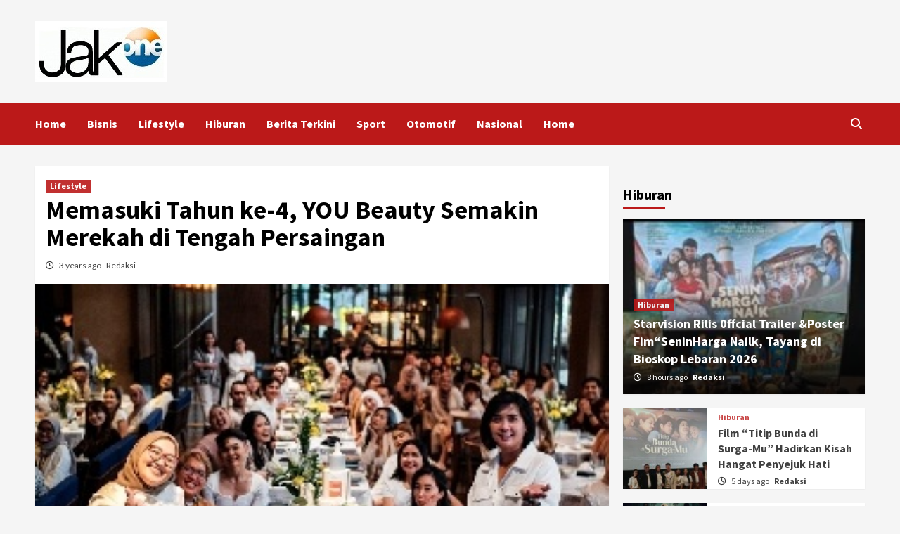

--- FILE ---
content_type: text/html; charset=UTF-8
request_url: https://jak-one.com/2022/11/16/memasuki-tahun-ke-4-you-beauty-semakin-merekah-di-tengah-persaingan/
body_size: 14245
content:
<!doctype html>
<html lang="en-US">
<head>
    <meta charset="UTF-8">
    <meta name="viewport" content="width=device-width, initial-scale=1">
    <link rel="profile" href="http://gmpg.org/xfn/11">
    <meta name='robots' content='index, follow, max-image-preview:large, max-snippet:-1, max-video-preview:-1' />

	<!-- This site is optimized with the Yoast SEO plugin v23.3 - https://yoast.com/wordpress/plugins/seo/ -->
	<title>Memasuki Tahun ke-4, YOU Beauty Semakin Merekah di Tengah Persaingan - Jak-One.com</title>
	<link rel="canonical" href="https://jak-one.com/2022/11/16/memasuki-tahun-ke-4-you-beauty-semakin-merekah-di-tengah-persaingan/" />
	<meta property="og:locale" content="en_US" />
	<meta property="og:type" content="article" />
	<meta property="og:title" content="Memasuki Tahun ke-4, YOU Beauty Semakin Merekah di Tengah Persaingan - Jak-One.com" />
	<meta property="og:description" content="Jak-One.com &#8211; Tahun 2022 menjadi penanda YOU Beauty memasuki tahun ke-4 nya. Sejak didirikan pada..." />
	<meta property="og:url" content="https://jak-one.com/2022/11/16/memasuki-tahun-ke-4-you-beauty-semakin-merekah-di-tengah-persaingan/" />
	<meta property="og:site_name" content="Jak-One.com" />
	<meta property="article:published_time" content="2022-11-16T14:23:13+00:00" />
	<meta property="og:image" content="https://jak-one.com/wp-content/uploads/2022/11/IMG-20221116-WA0146_copy_320x219_1.jpg" />
	<meta property="og:image:width" content="320" />
	<meta property="og:image:height" content="219" />
	<meta property="og:image:type" content="image/jpeg" />
	<meta name="author" content="Redaksi" />
	<meta name="twitter:card" content="summary_large_image" />
	<meta name="twitter:label1" content="Written by" />
	<meta name="twitter:data1" content="Redaksi" />
	<meta name="twitter:label2" content="Est. reading time" />
	<meta name="twitter:data2" content="2 minutes" />
	<script type="application/ld+json" class="yoast-schema-graph">{"@context":"https://schema.org","@graph":[{"@type":"Article","@id":"https://jak-one.com/2022/11/16/memasuki-tahun-ke-4-you-beauty-semakin-merekah-di-tengah-persaingan/#article","isPartOf":{"@id":"https://jak-one.com/2022/11/16/memasuki-tahun-ke-4-you-beauty-semakin-merekah-di-tengah-persaingan/"},"author":{"name":"Redaksi","@id":"https://jak-one.com/#/schema/person/9bc31006474ce54d16b08025819721b7"},"headline":"Memasuki Tahun ke-4, YOU Beauty Semakin Merekah di Tengah Persaingan","datePublished":"2022-11-16T14:23:13+00:00","dateModified":"2022-11-16T14:23:13+00:00","mainEntityOfPage":{"@id":"https://jak-one.com/2022/11/16/memasuki-tahun-ke-4-you-beauty-semakin-merekah-di-tengah-persaingan/"},"wordCount":470,"commentCount":0,"publisher":{"@id":"https://jak-one.com/#organization"},"image":{"@id":"https://jak-one.com/2022/11/16/memasuki-tahun-ke-4-you-beauty-semakin-merekah-di-tengah-persaingan/#primaryimage"},"thumbnailUrl":"https://jak-one.com/wp-content/uploads/2022/11/IMG-20221116-WA0146_copy_320x219_1.jpg","articleSection":["Lifestyle"],"inLanguage":"en-US","potentialAction":[{"@type":"CommentAction","name":"Comment","target":["https://jak-one.com/2022/11/16/memasuki-tahun-ke-4-you-beauty-semakin-merekah-di-tengah-persaingan/#respond"]}]},{"@type":"WebPage","@id":"https://jak-one.com/2022/11/16/memasuki-tahun-ke-4-you-beauty-semakin-merekah-di-tengah-persaingan/","url":"https://jak-one.com/2022/11/16/memasuki-tahun-ke-4-you-beauty-semakin-merekah-di-tengah-persaingan/","name":"Memasuki Tahun ke-4, YOU Beauty Semakin Merekah di Tengah Persaingan - Jak-One.com","isPartOf":{"@id":"https://jak-one.com/#website"},"primaryImageOfPage":{"@id":"https://jak-one.com/2022/11/16/memasuki-tahun-ke-4-you-beauty-semakin-merekah-di-tengah-persaingan/#primaryimage"},"image":{"@id":"https://jak-one.com/2022/11/16/memasuki-tahun-ke-4-you-beauty-semakin-merekah-di-tengah-persaingan/#primaryimage"},"thumbnailUrl":"https://jak-one.com/wp-content/uploads/2022/11/IMG-20221116-WA0146_copy_320x219_1.jpg","datePublished":"2022-11-16T14:23:13+00:00","dateModified":"2022-11-16T14:23:13+00:00","breadcrumb":{"@id":"https://jak-one.com/2022/11/16/memasuki-tahun-ke-4-you-beauty-semakin-merekah-di-tengah-persaingan/#breadcrumb"},"inLanguage":"en-US","potentialAction":[{"@type":"ReadAction","target":["https://jak-one.com/2022/11/16/memasuki-tahun-ke-4-you-beauty-semakin-merekah-di-tengah-persaingan/"]}]},{"@type":"ImageObject","inLanguage":"en-US","@id":"https://jak-one.com/2022/11/16/memasuki-tahun-ke-4-you-beauty-semakin-merekah-di-tengah-persaingan/#primaryimage","url":"https://jak-one.com/wp-content/uploads/2022/11/IMG-20221116-WA0146_copy_320x219_1.jpg","contentUrl":"https://jak-one.com/wp-content/uploads/2022/11/IMG-20221116-WA0146_copy_320x219_1.jpg","width":320,"height":219},{"@type":"BreadcrumbList","@id":"https://jak-one.com/2022/11/16/memasuki-tahun-ke-4-you-beauty-semakin-merekah-di-tengah-persaingan/#breadcrumb","itemListElement":[{"@type":"ListItem","position":1,"name":"Home","item":"https://jak-one.com/"},{"@type":"ListItem","position":2,"name":"Memasuki Tahun ke-4, YOU Beauty Semakin Merekah di Tengah Persaingan"}]},{"@type":"WebSite","@id":"https://jak-one.com/#website","url":"https://jak-one.com/","name":"Jak-One.com","description":"","publisher":{"@id":"https://jak-one.com/#organization"},"potentialAction":[{"@type":"SearchAction","target":{"@type":"EntryPoint","urlTemplate":"https://jak-one.com/?s={search_term_string}"},"query-input":"required name=search_term_string"}],"inLanguage":"en-US"},{"@type":"Organization","@id":"https://jak-one.com/#organization","name":"Jak-One.com","url":"https://jak-one.com/","logo":{"@type":"ImageObject","inLanguage":"en-US","@id":"https://jak-one.com/#/schema/logo/image/","url":"https://jak-one.com/wp-content/uploads/2019/03/jakone34.jpg","contentUrl":"https://jak-one.com/wp-content/uploads/2019/03/jakone34.jpg","width":188,"height":86,"caption":"Jak-One.com"},"image":{"@id":"https://jak-one.com/#/schema/logo/image/"}},{"@type":"Person","@id":"https://jak-one.com/#/schema/person/9bc31006474ce54d16b08025819721b7","name":"Redaksi","image":{"@type":"ImageObject","inLanguage":"en-US","@id":"https://jak-one.com/#/schema/person/image/","url":"https://secure.gravatar.com/avatar/b6552cad150a489a0c250b4bfaa15611?s=96&d=mm&r=g","contentUrl":"https://secure.gravatar.com/avatar/b6552cad150a489a0c250b4bfaa15611?s=96&d=mm&r=g","caption":"Redaksi"},"url":"https://jak-one.com/author/admin/"}]}</script>
	<!-- / Yoast SEO plugin. -->


<link rel='dns-prefetch' href='//fonts.googleapis.com' />
<link rel="alternate" type="application/rss+xml" title="Jak-One.com &raquo; Feed" href="https://jak-one.com/feed/" />
<link rel="alternate" type="application/rss+xml" title="Jak-One.com &raquo; Comments Feed" href="https://jak-one.com/comments/feed/" />
<link rel="alternate" type="application/rss+xml" title="Jak-One.com &raquo; Memasuki Tahun ke-4, YOU Beauty Semakin Merekah di Tengah Persaingan Comments Feed" href="https://jak-one.com/2022/11/16/memasuki-tahun-ke-4-you-beauty-semakin-merekah-di-tengah-persaingan/feed/" />
<script type="text/javascript">
/* <![CDATA[ */
window._wpemojiSettings = {"baseUrl":"https:\/\/s.w.org\/images\/core\/emoji\/15.0.3\/72x72\/","ext":".png","svgUrl":"https:\/\/s.w.org\/images\/core\/emoji\/15.0.3\/svg\/","svgExt":".svg","source":{"concatemoji":"https:\/\/jak-one.com\/wp-includes\/js\/wp-emoji-release.min.js?ver=6.6.4"}};
/*! This file is auto-generated */
!function(i,n){var o,s,e;function c(e){try{var t={supportTests:e,timestamp:(new Date).valueOf()};sessionStorage.setItem(o,JSON.stringify(t))}catch(e){}}function p(e,t,n){e.clearRect(0,0,e.canvas.width,e.canvas.height),e.fillText(t,0,0);var t=new Uint32Array(e.getImageData(0,0,e.canvas.width,e.canvas.height).data),r=(e.clearRect(0,0,e.canvas.width,e.canvas.height),e.fillText(n,0,0),new Uint32Array(e.getImageData(0,0,e.canvas.width,e.canvas.height).data));return t.every(function(e,t){return e===r[t]})}function u(e,t,n){switch(t){case"flag":return n(e,"\ud83c\udff3\ufe0f\u200d\u26a7\ufe0f","\ud83c\udff3\ufe0f\u200b\u26a7\ufe0f")?!1:!n(e,"\ud83c\uddfa\ud83c\uddf3","\ud83c\uddfa\u200b\ud83c\uddf3")&&!n(e,"\ud83c\udff4\udb40\udc67\udb40\udc62\udb40\udc65\udb40\udc6e\udb40\udc67\udb40\udc7f","\ud83c\udff4\u200b\udb40\udc67\u200b\udb40\udc62\u200b\udb40\udc65\u200b\udb40\udc6e\u200b\udb40\udc67\u200b\udb40\udc7f");case"emoji":return!n(e,"\ud83d\udc26\u200d\u2b1b","\ud83d\udc26\u200b\u2b1b")}return!1}function f(e,t,n){var r="undefined"!=typeof WorkerGlobalScope&&self instanceof WorkerGlobalScope?new OffscreenCanvas(300,150):i.createElement("canvas"),a=r.getContext("2d",{willReadFrequently:!0}),o=(a.textBaseline="top",a.font="600 32px Arial",{});return e.forEach(function(e){o[e]=t(a,e,n)}),o}function t(e){var t=i.createElement("script");t.src=e,t.defer=!0,i.head.appendChild(t)}"undefined"!=typeof Promise&&(o="wpEmojiSettingsSupports",s=["flag","emoji"],n.supports={everything:!0,everythingExceptFlag:!0},e=new Promise(function(e){i.addEventListener("DOMContentLoaded",e,{once:!0})}),new Promise(function(t){var n=function(){try{var e=JSON.parse(sessionStorage.getItem(o));if("object"==typeof e&&"number"==typeof e.timestamp&&(new Date).valueOf()<e.timestamp+604800&&"object"==typeof e.supportTests)return e.supportTests}catch(e){}return null}();if(!n){if("undefined"!=typeof Worker&&"undefined"!=typeof OffscreenCanvas&&"undefined"!=typeof URL&&URL.createObjectURL&&"undefined"!=typeof Blob)try{var e="postMessage("+f.toString()+"("+[JSON.stringify(s),u.toString(),p.toString()].join(",")+"));",r=new Blob([e],{type:"text/javascript"}),a=new Worker(URL.createObjectURL(r),{name:"wpTestEmojiSupports"});return void(a.onmessage=function(e){c(n=e.data),a.terminate(),t(n)})}catch(e){}c(n=f(s,u,p))}t(n)}).then(function(e){for(var t in e)n.supports[t]=e[t],n.supports.everything=n.supports.everything&&n.supports[t],"flag"!==t&&(n.supports.everythingExceptFlag=n.supports.everythingExceptFlag&&n.supports[t]);n.supports.everythingExceptFlag=n.supports.everythingExceptFlag&&!n.supports.flag,n.DOMReady=!1,n.readyCallback=function(){n.DOMReady=!0}}).then(function(){return e}).then(function(){var e;n.supports.everything||(n.readyCallback(),(e=n.source||{}).concatemoji?t(e.concatemoji):e.wpemoji&&e.twemoji&&(t(e.twemoji),t(e.wpemoji)))}))}((window,document),window._wpemojiSettings);
/* ]]> */
</script>
<style id='wp-emoji-styles-inline-css' type='text/css'>

	img.wp-smiley, img.emoji {
		display: inline !important;
		border: none !important;
		box-shadow: none !important;
		height: 1em !important;
		width: 1em !important;
		margin: 0 0.07em !important;
		vertical-align: -0.1em !important;
		background: none !important;
		padding: 0 !important;
	}
</style>
<link rel='stylesheet' id='wp-block-library-css' href='https://jak-one.com/wp-includes/css/dist/block-library/style.min.css?ver=6.6.4' type='text/css' media='all' />
<style id='classic-theme-styles-inline-css' type='text/css'>
/*! This file is auto-generated */
.wp-block-button__link{color:#fff;background-color:#32373c;border-radius:9999px;box-shadow:none;text-decoration:none;padding:calc(.667em + 2px) calc(1.333em + 2px);font-size:1.125em}.wp-block-file__button{background:#32373c;color:#fff;text-decoration:none}
</style>
<style id='global-styles-inline-css' type='text/css'>
:root{--wp--preset--aspect-ratio--square: 1;--wp--preset--aspect-ratio--4-3: 4/3;--wp--preset--aspect-ratio--3-4: 3/4;--wp--preset--aspect-ratio--3-2: 3/2;--wp--preset--aspect-ratio--2-3: 2/3;--wp--preset--aspect-ratio--16-9: 16/9;--wp--preset--aspect-ratio--9-16: 9/16;--wp--preset--color--black: #000000;--wp--preset--color--cyan-bluish-gray: #abb8c3;--wp--preset--color--white: #ffffff;--wp--preset--color--pale-pink: #f78da7;--wp--preset--color--vivid-red: #cf2e2e;--wp--preset--color--luminous-vivid-orange: #ff6900;--wp--preset--color--luminous-vivid-amber: #fcb900;--wp--preset--color--light-green-cyan: #7bdcb5;--wp--preset--color--vivid-green-cyan: #00d084;--wp--preset--color--pale-cyan-blue: #8ed1fc;--wp--preset--color--vivid-cyan-blue: #0693e3;--wp--preset--color--vivid-purple: #9b51e0;--wp--preset--gradient--vivid-cyan-blue-to-vivid-purple: linear-gradient(135deg,rgba(6,147,227,1) 0%,rgb(155,81,224) 100%);--wp--preset--gradient--light-green-cyan-to-vivid-green-cyan: linear-gradient(135deg,rgb(122,220,180) 0%,rgb(0,208,130) 100%);--wp--preset--gradient--luminous-vivid-amber-to-luminous-vivid-orange: linear-gradient(135deg,rgba(252,185,0,1) 0%,rgba(255,105,0,1) 100%);--wp--preset--gradient--luminous-vivid-orange-to-vivid-red: linear-gradient(135deg,rgba(255,105,0,1) 0%,rgb(207,46,46) 100%);--wp--preset--gradient--very-light-gray-to-cyan-bluish-gray: linear-gradient(135deg,rgb(238,238,238) 0%,rgb(169,184,195) 100%);--wp--preset--gradient--cool-to-warm-spectrum: linear-gradient(135deg,rgb(74,234,220) 0%,rgb(151,120,209) 20%,rgb(207,42,186) 40%,rgb(238,44,130) 60%,rgb(251,105,98) 80%,rgb(254,248,76) 100%);--wp--preset--gradient--blush-light-purple: linear-gradient(135deg,rgb(255,206,236) 0%,rgb(152,150,240) 100%);--wp--preset--gradient--blush-bordeaux: linear-gradient(135deg,rgb(254,205,165) 0%,rgb(254,45,45) 50%,rgb(107,0,62) 100%);--wp--preset--gradient--luminous-dusk: linear-gradient(135deg,rgb(255,203,112) 0%,rgb(199,81,192) 50%,rgb(65,88,208) 100%);--wp--preset--gradient--pale-ocean: linear-gradient(135deg,rgb(255,245,203) 0%,rgb(182,227,212) 50%,rgb(51,167,181) 100%);--wp--preset--gradient--electric-grass: linear-gradient(135deg,rgb(202,248,128) 0%,rgb(113,206,126) 100%);--wp--preset--gradient--midnight: linear-gradient(135deg,rgb(2,3,129) 0%,rgb(40,116,252) 100%);--wp--preset--font-size--small: 13px;--wp--preset--font-size--medium: 20px;--wp--preset--font-size--large: 36px;--wp--preset--font-size--x-large: 42px;--wp--preset--spacing--20: 0.44rem;--wp--preset--spacing--30: 0.67rem;--wp--preset--spacing--40: 1rem;--wp--preset--spacing--50: 1.5rem;--wp--preset--spacing--60: 2.25rem;--wp--preset--spacing--70: 3.38rem;--wp--preset--spacing--80: 5.06rem;--wp--preset--shadow--natural: 6px 6px 9px rgba(0, 0, 0, 0.2);--wp--preset--shadow--deep: 12px 12px 50px rgba(0, 0, 0, 0.4);--wp--preset--shadow--sharp: 6px 6px 0px rgba(0, 0, 0, 0.2);--wp--preset--shadow--outlined: 6px 6px 0px -3px rgba(255, 255, 255, 1), 6px 6px rgba(0, 0, 0, 1);--wp--preset--shadow--crisp: 6px 6px 0px rgba(0, 0, 0, 1);}:where(.is-layout-flex){gap: 0.5em;}:where(.is-layout-grid){gap: 0.5em;}body .is-layout-flex{display: flex;}.is-layout-flex{flex-wrap: wrap;align-items: center;}.is-layout-flex > :is(*, div){margin: 0;}body .is-layout-grid{display: grid;}.is-layout-grid > :is(*, div){margin: 0;}:where(.wp-block-columns.is-layout-flex){gap: 2em;}:where(.wp-block-columns.is-layout-grid){gap: 2em;}:where(.wp-block-post-template.is-layout-flex){gap: 1.25em;}:where(.wp-block-post-template.is-layout-grid){gap: 1.25em;}.has-black-color{color: var(--wp--preset--color--black) !important;}.has-cyan-bluish-gray-color{color: var(--wp--preset--color--cyan-bluish-gray) !important;}.has-white-color{color: var(--wp--preset--color--white) !important;}.has-pale-pink-color{color: var(--wp--preset--color--pale-pink) !important;}.has-vivid-red-color{color: var(--wp--preset--color--vivid-red) !important;}.has-luminous-vivid-orange-color{color: var(--wp--preset--color--luminous-vivid-orange) !important;}.has-luminous-vivid-amber-color{color: var(--wp--preset--color--luminous-vivid-amber) !important;}.has-light-green-cyan-color{color: var(--wp--preset--color--light-green-cyan) !important;}.has-vivid-green-cyan-color{color: var(--wp--preset--color--vivid-green-cyan) !important;}.has-pale-cyan-blue-color{color: var(--wp--preset--color--pale-cyan-blue) !important;}.has-vivid-cyan-blue-color{color: var(--wp--preset--color--vivid-cyan-blue) !important;}.has-vivid-purple-color{color: var(--wp--preset--color--vivid-purple) !important;}.has-black-background-color{background-color: var(--wp--preset--color--black) !important;}.has-cyan-bluish-gray-background-color{background-color: var(--wp--preset--color--cyan-bluish-gray) !important;}.has-white-background-color{background-color: var(--wp--preset--color--white) !important;}.has-pale-pink-background-color{background-color: var(--wp--preset--color--pale-pink) !important;}.has-vivid-red-background-color{background-color: var(--wp--preset--color--vivid-red) !important;}.has-luminous-vivid-orange-background-color{background-color: var(--wp--preset--color--luminous-vivid-orange) !important;}.has-luminous-vivid-amber-background-color{background-color: var(--wp--preset--color--luminous-vivid-amber) !important;}.has-light-green-cyan-background-color{background-color: var(--wp--preset--color--light-green-cyan) !important;}.has-vivid-green-cyan-background-color{background-color: var(--wp--preset--color--vivid-green-cyan) !important;}.has-pale-cyan-blue-background-color{background-color: var(--wp--preset--color--pale-cyan-blue) !important;}.has-vivid-cyan-blue-background-color{background-color: var(--wp--preset--color--vivid-cyan-blue) !important;}.has-vivid-purple-background-color{background-color: var(--wp--preset--color--vivid-purple) !important;}.has-black-border-color{border-color: var(--wp--preset--color--black) !important;}.has-cyan-bluish-gray-border-color{border-color: var(--wp--preset--color--cyan-bluish-gray) !important;}.has-white-border-color{border-color: var(--wp--preset--color--white) !important;}.has-pale-pink-border-color{border-color: var(--wp--preset--color--pale-pink) !important;}.has-vivid-red-border-color{border-color: var(--wp--preset--color--vivid-red) !important;}.has-luminous-vivid-orange-border-color{border-color: var(--wp--preset--color--luminous-vivid-orange) !important;}.has-luminous-vivid-amber-border-color{border-color: var(--wp--preset--color--luminous-vivid-amber) !important;}.has-light-green-cyan-border-color{border-color: var(--wp--preset--color--light-green-cyan) !important;}.has-vivid-green-cyan-border-color{border-color: var(--wp--preset--color--vivid-green-cyan) !important;}.has-pale-cyan-blue-border-color{border-color: var(--wp--preset--color--pale-cyan-blue) !important;}.has-vivid-cyan-blue-border-color{border-color: var(--wp--preset--color--vivid-cyan-blue) !important;}.has-vivid-purple-border-color{border-color: var(--wp--preset--color--vivid-purple) !important;}.has-vivid-cyan-blue-to-vivid-purple-gradient-background{background: var(--wp--preset--gradient--vivid-cyan-blue-to-vivid-purple) !important;}.has-light-green-cyan-to-vivid-green-cyan-gradient-background{background: var(--wp--preset--gradient--light-green-cyan-to-vivid-green-cyan) !important;}.has-luminous-vivid-amber-to-luminous-vivid-orange-gradient-background{background: var(--wp--preset--gradient--luminous-vivid-amber-to-luminous-vivid-orange) !important;}.has-luminous-vivid-orange-to-vivid-red-gradient-background{background: var(--wp--preset--gradient--luminous-vivid-orange-to-vivid-red) !important;}.has-very-light-gray-to-cyan-bluish-gray-gradient-background{background: var(--wp--preset--gradient--very-light-gray-to-cyan-bluish-gray) !important;}.has-cool-to-warm-spectrum-gradient-background{background: var(--wp--preset--gradient--cool-to-warm-spectrum) !important;}.has-blush-light-purple-gradient-background{background: var(--wp--preset--gradient--blush-light-purple) !important;}.has-blush-bordeaux-gradient-background{background: var(--wp--preset--gradient--blush-bordeaux) !important;}.has-luminous-dusk-gradient-background{background: var(--wp--preset--gradient--luminous-dusk) !important;}.has-pale-ocean-gradient-background{background: var(--wp--preset--gradient--pale-ocean) !important;}.has-electric-grass-gradient-background{background: var(--wp--preset--gradient--electric-grass) !important;}.has-midnight-gradient-background{background: var(--wp--preset--gradient--midnight) !important;}.has-small-font-size{font-size: var(--wp--preset--font-size--small) !important;}.has-medium-font-size{font-size: var(--wp--preset--font-size--medium) !important;}.has-large-font-size{font-size: var(--wp--preset--font-size--large) !important;}.has-x-large-font-size{font-size: var(--wp--preset--font-size--x-large) !important;}
:where(.wp-block-post-template.is-layout-flex){gap: 1.25em;}:where(.wp-block-post-template.is-layout-grid){gap: 1.25em;}
:where(.wp-block-columns.is-layout-flex){gap: 2em;}:where(.wp-block-columns.is-layout-grid){gap: 2em;}
:root :where(.wp-block-pullquote){font-size: 1.5em;line-height: 1.6;}
</style>
<link rel='stylesheet' id='font-awesome-v6-css' href='https://jak-one.com/wp-content/themes/covernews/assets/font-awesome-v6/css/all.min.css?ver=6.6.4' type='text/css' media='all' />
<link rel='stylesheet' id='bootstrap-css' href='https://jak-one.com/wp-content/themes/covernews/assets/bootstrap/css/bootstrap.min.css?ver=6.6.4' type='text/css' media='all' />
<link rel='stylesheet' id='slick-css' href='https://jak-one.com/wp-content/themes/covernews/assets/slick/css/slick.css?ver=6.6.4' type='text/css' media='all' />
<link rel='stylesheet' id='covernews-google-fonts-css' href='https://fonts.googleapis.com/css?family=Source%20Sans%20Pro:400,400i,700,700i|Lato:400,300,400italic,900,700&#038;subset=latin,latin-ext' type='text/css' media='all' />
<link rel='stylesheet' id='covernews-style-css' href='https://jak-one.com/wp-content/themes/covernews/style.css?ver=3.5.2' type='text/css' media='all' />
<script type="text/javascript" src="https://jak-one.com/wp-includes/js/jquery/jquery.min.js?ver=3.7.1" id="jquery-core-js"></script>
<script type="text/javascript" src="https://jak-one.com/wp-includes/js/jquery/jquery-migrate.min.js?ver=3.4.1" id="jquery-migrate-js"></script>
<link rel="https://api.w.org/" href="https://jak-one.com/wp-json/" /><link rel="alternate" title="JSON" type="application/json" href="https://jak-one.com/wp-json/wp/v2/posts/4448" /><link rel="EditURI" type="application/rsd+xml" title="RSD" href="https://jak-one.com/xmlrpc.php?rsd" />
<meta name="generator" content="WordPress 6.6.4" />
<link rel='shortlink' href='https://jak-one.com/?p=4448' />
<link rel="alternate" title="oEmbed (JSON)" type="application/json+oembed" href="https://jak-one.com/wp-json/oembed/1.0/embed?url=https%3A%2F%2Fjak-one.com%2F2022%2F11%2F16%2Fmemasuki-tahun-ke-4-you-beauty-semakin-merekah-di-tengah-persaingan%2F" />
<link rel="alternate" title="oEmbed (XML)" type="text/xml+oembed" href="https://jak-one.com/wp-json/oembed/1.0/embed?url=https%3A%2F%2Fjak-one.com%2F2022%2F11%2F16%2Fmemasuki-tahun-ke-4-you-beauty-semakin-merekah-di-tengah-persaingan%2F&#038;format=xml" />
<link rel="pingback" href="https://jak-one.com/xmlrpc.php">        <style type="text/css">
                        .site-title,
            .site-description {
                position: absolute;
                clip: rect(1px, 1px, 1px, 1px);
                display: none;
            }

                    @media (min-width: 768px){
            .elementor-default .elementor-section.elementor-section-full_width > .elementor-container,
            .elementor-page .elementor-section.elementor-section-full_width > .elementor-container,
            .elementor-default .elementor-section.elementor-section-boxed > .elementor-container,
            .elementor-page .elementor-section.elementor-section-boxed > .elementor-container {
                max-width: 730px;
            }
        }
        @media (min-width: 992px){
            .elementor-default .elementor-section.elementor-section-full_width > .elementor-container,
            .elementor-page .elementor-section.elementor-section-full_width > .elementor-container,
            .elementor-default .elementor-section.elementor-section-boxed > .elementor-container,
            .elementor-page .elementor-section.elementor-section-boxed > .elementor-container {
                max-width: 950px;
            }
        }
        @media only screen and (min-width: 1401px){
            .elementor-default .elementor-section.elementor-section-full_width > .elementor-container,
            .elementor-page .elementor-section.elementor-section-full_width > .elementor-container,
            .elementor-default .elementor-section.elementor-section-boxed > .elementor-container,
            .elementor-page .elementor-section.elementor-section-boxed > .elementor-container {
                max-width: 1180px;
            }
        }
        @media only screen and (min-width: 1200px) and (max-width: 1400px){
            .elementor-default .elementor-section.elementor-section-full_width > .elementor-container,
            .elementor-page .elementor-section.elementor-section-full_width > .elementor-container,
            .elementor-default .elementor-section.elementor-section-boxed > .elementor-container,
            .elementor-page .elementor-section.elementor-section-boxed > .elementor-container {
                max-width: 1160px;
            }
        }
        @media (min-width: 1680px){            
            .elementor-default .elementor-section.elementor-section-full_width > .elementor-container,
            .elementor-page .elementor-section.elementor-section-full_width > .elementor-container,
            .elementor-default .elementor-section.elementor-section-boxed > .elementor-container,
            .elementor-page .elementor-section.elementor-section-boxed > .elementor-container {
                max-width: 1580px;
            }
        }
        
        .align-content-left .elementor-section-stretched,
        .align-content-right .elementor-section-stretched {
            max-width: 100%;
            left: 0 !important;
        }


        </style>
        <link rel="icon" href="https://jak-one.com/wp-content/uploads/2025/09/cropped-360_F_1638862029_360KrTPtTicwAnK8qpxN7FCjQnA1AYYh_copy_155x107-32x32.jpg" sizes="32x32" />
<link rel="icon" href="https://jak-one.com/wp-content/uploads/2025/09/cropped-360_F_1638862029_360KrTPtTicwAnK8qpxN7FCjQnA1AYYh_copy_155x107-192x192.jpg" sizes="192x192" />
<link rel="apple-touch-icon" href="https://jak-one.com/wp-content/uploads/2025/09/cropped-360_F_1638862029_360KrTPtTicwAnK8qpxN7FCjQnA1AYYh_copy_155x107-180x180.jpg" />
<meta name="msapplication-TileImage" content="https://jak-one.com/wp-content/uploads/2025/09/cropped-360_F_1638862029_360KrTPtTicwAnK8qpxN7FCjQnA1AYYh_copy_155x107-270x270.jpg" />
</head>

<body class="post-template-default single single-post postid-4448 single-format-standard wp-custom-logo wp-embed-responsive default-content-layout scrollup-sticky-header aft-sticky-header aft-sticky-sidebar default single-content-mode-default header-image-default align-content-left aft-and">

    <div id="af-preloader">
        <div id="loader-wrapper">
            <div id="loader"></div>
        </div>
    </div>

<div id="page" class="site">
    <a class="skip-link screen-reader-text" href="#content">Skip to content</a>

<div class="header-layout-1">
        <header id="masthead" class="site-header">
                <div class="masthead-banner " data-background="">
            <div class="container">
                <div class="row">
                    <div class="col-md-4">
                        <div class="site-branding">
                            <a href="https://jak-one.com/" class="custom-logo-link" rel="home"><img width="188" height="86" src="https://jak-one.com/wp-content/uploads/2019/03/jakone34.jpg" class="custom-logo" alt="Jak-One.com" decoding="async" /></a>                                <p class="site-title font-family-1">
                                    <a href="https://jak-one.com/" rel="home">Jak-One.com</a>
                                </p>
                            
                                                    </div>
                    </div>
                    <div class="col-md-8">
                                            </div>
                </div>
            </div>
        </div>
        <nav id="site-navigation" class="main-navigation">
            <div class="container">
                <div class="row">
                    <div class="kol-12">
                        <div class="navigation-container">

                            <div class="main-navigation-container-items-wrapper">

                                <span class="toggle-menu" aria-controls="primary-menu" aria-expanded="false">
                                    <a href="javascript:void(0)" class="aft-void-menu">
                                        <span class="screen-reader-text">Primary Menu</span>
                                        <i class="ham"></i>
                                    </a>
                                </span>
                                <span class="af-mobile-site-title-wrap">
                                    <a href="https://jak-one.com/" class="custom-logo-link" rel="home"><img width="188" height="86" src="https://jak-one.com/wp-content/uploads/2019/03/jakone34.jpg" class="custom-logo" alt="Jak-One.com" decoding="async" /></a>                                    <p class="site-title font-family-1">
                                        <a href="https://jak-one.com/" rel="home">Jak-One.com</a>
                                    </p>
                                </span>
                                <div class="menu main-menu"><ul id="primary-menu" class="menu"><li id="menu-item-107" class="menu-item menu-item-type-custom menu-item-object-custom menu-item-home menu-item-107"><a href="https://jak-one.com/">Home</a></li>
<li id="menu-item-108" class="menu-item menu-item-type-taxonomy menu-item-object-category menu-item-108"><a href="https://jak-one.com/category/bisnis/">Bisnis</a></li>
<li id="menu-item-109" class="menu-item menu-item-type-taxonomy menu-item-object-category current-post-ancestor current-menu-parent current-post-parent menu-item-109"><a href="https://jak-one.com/category/lifestyle/">Lifestyle</a></li>
<li id="menu-item-110" class="menu-item menu-item-type-taxonomy menu-item-object-category menu-item-110"><a href="https://jak-one.com/category/hiburan/">Hiburan</a></li>
<li id="menu-item-111" class="menu-item menu-item-type-taxonomy menu-item-object-category menu-item-111"><a href="https://jak-one.com/category/berita-terkini/">Berita Terkini</a></li>
<li id="menu-item-112" class="menu-item menu-item-type-taxonomy menu-item-object-category menu-item-112"><a href="https://jak-one.com/category/sport/">Sport</a></li>
<li id="menu-item-113" class="menu-item menu-item-type-taxonomy menu-item-object-category menu-item-113"><a href="https://jak-one.com/category/otomotif/">Otomotif</a></li>
<li id="menu-item-114" class="menu-item menu-item-type-taxonomy menu-item-object-category menu-item-114"><a href="https://jak-one.com/category/nasional/">Nasional</a></li>
<li id="menu-item-5924" class="menu-item menu-item-type-post_type menu-item-object-page menu-item-5924"><a href="https://jak-one.com/home/">Home</a></li>
</ul></div>                            </div>
                            <div class="cart-search">

                                <div class="af-search-wrap">
                                    <div class="search-overlay">
                                        <a href="#" title="Search" class="search-icon">
                                            <i class="fa fa-search"></i>
                                        </a>
                                        <div class="af-search-form">
                                            <form role="search" method="get" class="search-form" action="https://jak-one.com/">
				<label>
					<span class="screen-reader-text">Search for:</span>
					<input type="search" class="search-field" placeholder="Search &hellip;" value="" name="s" />
				</label>
				<input type="submit" class="search-submit" value="Search" />
			</form>                                        </div>
                                    </div>
                                </div>
                            </div>


                        </div>
                    </div>
                </div>
            </div>
        </nav>
    </header>
</div>

    <div id="content" class="container">
        <div class="section-block-upper row">
                <div id="primary" class="content-area">
                    <main id="main" class="site-main">

                                                    <article id="post-4448" class="af-single-article post-4448 post type-post status-publish format-standard has-post-thumbnail hentry category-lifestyle">
                                <div class="entry-content-wrap">
                                    <header class="entry-header">

    <div class="header-details-wrapper">
        <div class="entry-header-details">
                            <div class="figure-categories figure-categories-bg">
                                        <ul class="cat-links"><li class="meta-category">
                             <a class="covernews-categories category-color-1" href="https://jak-one.com/category/lifestyle/" alt="View all posts in Lifestyle"> 
                                 Lifestyle
                             </a>
                        </li></ul>                </div>
                        <h1 class="entry-title">Memasuki Tahun ke-4, YOU Beauty Semakin Merekah di Tengah Persaingan</h1>
            
                
        <span class="author-links">
                            <span class="item-metadata posts-date">
                <i class="far fa-clock"></i>
                <a href="https://jak-one.com/2022/11/"> 
                    3 years ago                    </a>
            </span>
                        
                <span class="item-metadata posts-author">
                                <a href="https://jak-one.com/author/admin/">
                    Redaksi                </a>
               </span>
                    </span>
                        

                    </div>
    </div>

        <div class="aft-post-thumbnail-wrapper">    
                    <div class="post-thumbnail full-width-image">
                    <img width="320" height="219" src="https://jak-one.com/wp-content/uploads/2022/11/IMG-20221116-WA0146_copy_320x219_1.jpg" class="attachment-covernews-featured size-covernews-featured wp-post-image" alt="" decoding="async" fetchpriority="high" srcset="https://jak-one.com/wp-content/uploads/2022/11/IMG-20221116-WA0146_copy_320x219_1.jpg 320w, https://jak-one.com/wp-content/uploads/2022/11/IMG-20221116-WA0146_copy_320x219_1-300x205.jpg 300w" sizes="(max-width: 320px) 100vw, 320px" />                </div>
            
                </div>
    </header><!-- .entry-header -->                                    

    <div class="entry-content">
        <p><strong>Jak-One.com</strong> &#8211; Tahun 2022 menjadi penanda YOU Beauty memasuki tahun ke-4 nya. Sejak didirikan pada 2018, salah satu brand kecantikan ternama di Indonesia ini selalu konsisten dalam mendukung dan menginspirasi wanita di Indonesia untuk melakukan perubahan demi masa depan yang lebih baik, sejalan dengan filosofinya, “Long-lasting Beauty”.</p>
<p>Untuk merayakan pencapaian tersebut, YOU Beauty mengadakan YOUFOURIA: YOU Beauty 4th Anniversary yang dihadiri oleh komunitas YOU Beauty, beauty influencers, dan rekan media.</p>
<p>“Di tengah semakin banyaknya produk kecantikan yang beredar, kami percaya bahwa YOU Beauty selalu berkomitmen untuk menghadirkan terobosan inovasi alam yang berpadu dengan teknologi untuk kecantikan yang tahan lama,” ujar Nurul Fajrini selaku PR and Marcomm Manager YOU Beauty saat membuka acara YOUFOURIA di Jakarta, Selasa (15/11/2022)</p>
<p>Dengan acara yang dipenuhi dengan nuansa bunga, YOU Beauty meminjam filosofi sekumpulan bunga yang tetap merekah, dimana di tengah persaingan industri kecantikan di tanah air YOU Beauty tetap bertumbuh dengan segala inovasi, dedikasi dan kontribusinya untuk konsumen yang senantiasa mendukung perjalanan selama ini.</p>
<p>Pada kesempatan tersebut, YOU Beauty memberikan presentasi atas produk-produk yang menjadi unggulan dan populer selama 4 tahun terakhir, antara lain YOU Noutriwear+ Series, YOU Cloud Touch Fixing Tint, YOU Simplicity Series, YOU Radiance Up! Series, YOU Amino Low pH Cleansing Mousse, YOU Advance Youth Eye Cream, YOU Hy! Amino Ac-ttack Facial Wash, YOU Rouge Power Matte Lip Cream, YOU Triple UV Elixir, dan YOU Acne Spot Treatment.</p>
<p>Tak hanya populer dan laris di kalangan masyarakat, produk-produk YOU Beauty terbukti menjadi yang terbaik di jenisnya. Beberapa penghargaan pun didapat di tahun 2022, yaitu YOU The Radiance White sebagai serum pencerah wajah paling efektif pilihan Beautynesia, YOU Skin Energy Serum dengan kandungan SymWhite 377 menjadi serum pilihan nomor 1 untuk mencerahkan kulit versi Home Tester Club, dan YOU Radiance Up! SymWhite 377 Serum sebagai Best Face Serum di Beautyfest Asia 2022.</p>
<p>“Semua pencapaian YOU Beauty tak terlepas dari dukungan para BeYOUty Gang, influencer, dan juga rekan media yang tak henti mendukung kami hingga hari ini. Kami berkomitmen akan terus memberikan produk dengan kualitas terbaik yang sesuai dengan jenis kulit perempuan Indonesia,” jelas Nurul Fajrini saat sesi presentasi.</p>
<p>Sepanjang tahun 2022, YOU Beauty juga berkomitmen memberikan dampak bagi sekitar dan mencoba lebih dekat dan relevan dengan publik dengan melakukan kampanye serta kerja sama dengan berbagai brand dan organisasi lokal, beberapa di antaranya kampanye #WouldYOULoveYOU yang mendapatkan sambutan hangat dari publik, kolaborasi dengan Kita Bisa untuk pemberdayaan perempuan, juga mengkampanyekan kesehatan mental yang berkolaborasi dengan platform konsultasi daring Riliv mengenai penerimaan diri bagi pemilik kepribadian yang sensitif, dan yang terbaru kampanye breast cancer awareness bertajuk YOUnited In Pink yang bekerja sama dengan Yayasan Lovepink Indonesia untuk berkontribusi dalam Gerakan 10.000 USG Payudara Gratis.</p>
<p>Ke depannya, YOU berkomitmen untuk selalu berinovasi dan menyediakan produk makeup dan skincare yang sesuai dengan kebutuhan perempuan Indonesia sekaligus mengajak untuk tampil percaya diri dan memperlihatkan kecantikan mereka yang sesungguhnya.</p>
                    <div class="post-item-metadata entry-meta">
                            </div>
                
	<nav class="navigation post-navigation" aria-label="Continue Reading">
		<h2 class="screen-reader-text">Continue Reading</h2>
		<div class="nav-links"><div class="nav-previous"><a href="https://jak-one.com/2022/11/08/barbershop-barberia-berikan-kualitas-layanan-terbaik-dan-terjangkau/" rel="prev"><span class="em-post-navigation">Previous</span> Barbershop Barberia Berikan Kualitas Layanan Terbaik dan Terjangkau</a></div><div class="nav-next"><a href="https://jak-one.com/2022/11/16/tampil-cantik-dan-elegan-bareng-tech-bestie-dari-garmin-womens-collection/" rel="next"><span class="em-post-navigation">Next</span> Tampil Cantik dan Elegan Bareng Tech Bestie dari Garmin Women’s Collection</a></div></div>
	</nav>            </div><!-- .entry-content -->


                                </div>
                                
<div class="promotionspace enable-promotionspace">

    <div class="em-reated-posts  col-ten">
<div class="row">
                            <h3 class="related-title">                    
                    More Stories                </h3>
                    <div class="row">
                                    <div class="col-sm-4 latest-posts-grid" data-mh="latest-posts-grid">
                        <div class="spotlight-post">
                            <figure class="categorised-article inside-img">
                                <div class="categorised-article-wrapper">
                                    <div class="data-bg-hover data-bg-categorised read-bg-img">
                                        <a href="https://jak-one.com/2026/01/05/inovasi-pertama-di-asia-dexter-resmi-hadir-di-indonesia/">
                                            <img width="300" height="199" src="https://jak-one.com/wp-content/uploads/2026/01/IMG-20260105-WA0036_copy_352x234-300x199.jpg" class="attachment-medium size-medium wp-post-image" alt="" decoding="async" srcset="https://jak-one.com/wp-content/uploads/2026/01/IMG-20260105-WA0036_copy_352x234-300x199.jpg 300w, https://jak-one.com/wp-content/uploads/2026/01/IMG-20260105-WA0036_copy_352x234.jpg 352w" sizes="(max-width: 300px) 100vw, 300px" />                                        </a>
                                    </div>
                                </div>
                                                                <div class="figure-categories figure-categories-bg">

                                    <ul class="cat-links"><li class="meta-category">
                             <a class="covernews-categories category-color-1" href="https://jak-one.com/category/lifestyle/" alt="View all posts in Lifestyle"> 
                                 Lifestyle
                             </a>
                        </li></ul>                                </div>
                            </figure>

                            <figcaption>

                                <h3 class="article-title article-title-1">
                                    <a href="https://jak-one.com/2026/01/05/inovasi-pertama-di-asia-dexter-resmi-hadir-di-indonesia/">
                                        Inovasi Pertama di Asia, Dexter Resmi Hadir di Indonesia                                    </a>
                                </h3>
                                <div class="grid-item-metadata">
                                    
        <span class="author-links">
                            <span class="item-metadata posts-date">
                <i class="far fa-clock"></i>
                <a href="https://jak-one.com/2026/01/"> 
                    2 weeks ago                    </a>
            </span>
                        
                <span class="item-metadata posts-author">
                                <a href="https://jak-one.com/author/admin/">
                    Redaksi                </a>
               </span>
                    </span>
                                        </div>
                            </figcaption>
                        </div>
                    </div>
                                    <div class="col-sm-4 latest-posts-grid" data-mh="latest-posts-grid">
                        <div class="spotlight-post">
                            <figure class="categorised-article inside-img">
                                <div class="categorised-article-wrapper">
                                    <div class="data-bg-hover data-bg-categorised read-bg-img">
                                        <a href="https://jak-one.com/2025/12/28/gaya-rambut-pria-urban-di-rogue-beyond/">
                                            <img width="199" height="300" src="https://jak-one.com/wp-content/uploads/2025/12/IMG-20251228-WA0063_copy_383x576-199x300.jpg" class="attachment-medium size-medium wp-post-image" alt="" decoding="async" loading="lazy" srcset="https://jak-one.com/wp-content/uploads/2025/12/IMG-20251228-WA0063_copy_383x576-199x300.jpg 199w, https://jak-one.com/wp-content/uploads/2025/12/IMG-20251228-WA0063_copy_383x576.jpg 383w" sizes="(max-width: 199px) 100vw, 199px" />                                        </a>
                                    </div>
                                </div>
                                                                <div class="figure-categories figure-categories-bg">

                                    <ul class="cat-links"><li class="meta-category">
                             <a class="covernews-categories category-color-1" href="https://jak-one.com/category/lifestyle/" alt="View all posts in Lifestyle"> 
                                 Lifestyle
                             </a>
                        </li></ul>                                </div>
                            </figure>

                            <figcaption>

                                <h3 class="article-title article-title-1">
                                    <a href="https://jak-one.com/2025/12/28/gaya-rambut-pria-urban-di-rogue-beyond/">
                                        Gaya Rambut Pria Urban di Rogue &#038; Beyond                                    </a>
                                </h3>
                                <div class="grid-item-metadata">
                                    
        <span class="author-links">
                            <span class="item-metadata posts-date">
                <i class="far fa-clock"></i>
                <a href="https://jak-one.com/2025/12/"> 
                    3 weeks ago                    </a>
            </span>
                        
                <span class="item-metadata posts-author">
                                <a href="https://jak-one.com/author/admin/">
                    Redaksi                </a>
               </span>
                    </span>
                                        </div>
                            </figcaption>
                        </div>
                    </div>
                                    <div class="col-sm-4 latest-posts-grid" data-mh="latest-posts-grid">
                        <div class="spotlight-post">
                            <figure class="categorised-article inside-img">
                                <div class="categorised-article-wrapper">
                                    <div class="data-bg-hover data-bg-categorised read-bg-img">
                                        <a href="https://jak-one.com/2025/12/24/menyusuri-ragam-budaya-cerita-dan-rasa-di-utara-jakarta/">
                                            <img width="300" height="175" src="https://jak-one.com/wp-content/uploads/2025/12/NICEPIK2_copy_326x190-300x175.webp" class="attachment-medium size-medium wp-post-image" alt="" decoding="async" loading="lazy" srcset="https://jak-one.com/wp-content/uploads/2025/12/NICEPIK2_copy_326x190-300x175.webp 300w, https://jak-one.com/wp-content/uploads/2025/12/NICEPIK2_copy_326x190.webp 326w" sizes="(max-width: 300px) 100vw, 300px" />                                        </a>
                                    </div>
                                </div>
                                                                <div class="figure-categories figure-categories-bg">

                                    <ul class="cat-links"><li class="meta-category">
                             <a class="covernews-categories category-color-1" href="https://jak-one.com/category/lifestyle/" alt="View all posts in Lifestyle"> 
                                 Lifestyle
                             </a>
                        </li></ul>                                </div>
                            </figure>

                            <figcaption>

                                <h3 class="article-title article-title-1">
                                    <a href="https://jak-one.com/2025/12/24/menyusuri-ragam-budaya-cerita-dan-rasa-di-utara-jakarta/">
                                        Menyusuri Ragam Budaya, Cerita, dan Rasa di Utara Jakarta                                    </a>
                                </h3>
                                <div class="grid-item-metadata">
                                    
        <span class="author-links">
                            <span class="item-metadata posts-date">
                <i class="far fa-clock"></i>
                <a href="https://jak-one.com/2025/12/"> 
                    4 weeks ago                    </a>
            </span>
                        
                <span class="item-metadata posts-author">
                                <a href="https://jak-one.com/author/admin/">
                    Redaksi                </a>
               </span>
                    </span>
                                        </div>
                            </figcaption>
                        </div>
                    </div>
                                   </div>
                   </div>
    </div>
</div>
                                
<div id="comments" class="comments-area">

		<div id="respond" class="comment-respond">
		<h3 id="reply-title" class="comment-reply-title">Leave a Reply <small><a rel="nofollow" id="cancel-comment-reply-link" href="/2022/11/16/memasuki-tahun-ke-4-you-beauty-semakin-merekah-di-tengah-persaingan/#respond" style="display:none;">Cancel reply</a></small></h3><form action="https://jak-one.com/wp-comments-post.php" method="post" id="commentform" class="comment-form" novalidate><p class="comment-notes"><span id="email-notes">Your email address will not be published.</span> <span class="required-field-message">Required fields are marked <span class="required">*</span></span></p><p class="comment-form-comment"><label for="comment">Comment <span class="required">*</span></label> <textarea id="comment" name="comment" cols="45" rows="8" maxlength="65525" required></textarea></p><p class="comment-form-author"><label for="author">Name <span class="required">*</span></label> <input id="author" name="author" type="text" value="" size="30" maxlength="245" autocomplete="name" required /></p>
<p class="comment-form-email"><label for="email">Email <span class="required">*</span></label> <input id="email" name="email" type="email" value="" size="30" maxlength="100" aria-describedby="email-notes" autocomplete="email" required /></p>
<p class="comment-form-url"><label for="url">Website</label> <input id="url" name="url" type="url" value="" size="30" maxlength="200" autocomplete="url" /></p>
<p class="form-submit"><input name="submit" type="submit" id="submit" class="submit" value="Post Comment" /> <input type='hidden' name='comment_post_ID' value='4448' id='comment_post_ID' />
<input type='hidden' name='comment_parent' id='comment_parent' value='0' />
</p><p style="display: none !important;" class="akismet-fields-container" data-prefix="ak_"><label>&#916;<textarea name="ak_hp_textarea" cols="45" rows="8" maxlength="100"></textarea></label><input type="hidden" id="ak_js_1" name="ak_js" value="7"/><script>document.getElementById( "ak_js_1" ).setAttribute( "value", ( new Date() ).getTime() );</script></p></form>	</div><!-- #respond -->
	
</div><!-- #comments -->
                            </article>
                        
                    </main><!-- #main -->
                </div><!-- #primary -->
                                <aside id="secondary" class="widget-area sidebar-sticky-top">
	<div id="text-2" class="widget covernews-widget widget_text">			<div class="textwidget"></div>
		</div><div id="covernews_posts_grid-2" class="widget covernews-widget covernews_Posts_Grid">

            <div class="widget-block">
                <div class="row">


                    <div class="col-sm-6 full-plus-list">
                                                    <h4 class="widget-title header-after1">
                        <span class="header-after">
                            Hiburan                            </span>
                            </h4>
                                                                        
                                <div class="spotlight-post">
                                    <figure class="categorised-article">
                                        <div class="categorised-article-wrapper">
                                            <div class="data-bg-hover data-bg-categorised read-bg-img">
                                                <a href="https://jak-one.com/2026/01/21/starvision-rilis-0ffcial-trailer-poster-fimseninharga-nailk-tayang-di-bioskop-lebaran-2026/">
                                                    <img width="300" height="132" src="https://jak-one.com/wp-content/uploads/2026/01/IMG-20260121-WA0013_copy_345x152-300x132.jpg" class="attachment-medium size-medium wp-post-image" alt="" decoding="async" loading="lazy" srcset="https://jak-one.com/wp-content/uploads/2026/01/IMG-20260121-WA0013_copy_345x152-300x132.jpg 300w, https://jak-one.com/wp-content/uploads/2026/01/IMG-20260121-WA0013_copy_345x152.jpg 345w" sizes="(max-width: 300px) 100vw, 300px" />                                                </a>

                                            </div>
                                        </div>
                                    </figure>

                                                                        <figcaption>
                                        <div class="figure-categories figure-categories-bg">
                                            <ul class="cat-links"><li class="meta-category">
                             <a class="covernews-categories category-color-1" href="https://jak-one.com/category/hiburan/" alt="View all posts in Hiburan"> 
                                 Hiburan
                             </a>
                        </li></ul>                                        </div>
                                        <h3 class="article-title article-title-1">
                                            <a href="https://jak-one.com/2026/01/21/starvision-rilis-0ffcial-trailer-poster-fimseninharga-nailk-tayang-di-bioskop-lebaran-2026/">
                                                Starvision Rilis 0ffcial Trailer &#038;Poster Fim“SeninHarga Nailk, Tayang di Bioskop Lebaran 2026                                            </a>
                                        </h3>
                                        <div class="grid-item-metadata">
                                            
        <span class="author-links">
                            <span class="item-metadata posts-date">
                <i class="far fa-clock"></i>
                <a href="https://jak-one.com/2026/01/"> 
                    8 hours ago                    </a>
            </span>
                        
                <span class="item-metadata posts-author">
                                <a href="https://jak-one.com/author/admin/">
                    Redaksi                </a>
               </span>
                    </span>
                                                </div>
                                    </figcaption>
                                </div>

                            
                                <div class="spotlight-post">
                                    <figure class="categorised-article">
                                        <div class="categorised-article-wrapper">
                                            <div class="data-bg-hover data-bg-categorised read-bg-img">
                                                <a href="https://jak-one.com/2026/01/16/film-titip-bunda-di-surga-mu-hadirkan-kisah-hangat-penyejuk-hati/">
                                                    <img width="300" height="135" src="https://jak-one.com/wp-content/uploads/2026/01/IMG-20260116-WA0037_copy_335x151-300x135.jpg" class="attachment-medium size-medium wp-post-image" alt="" decoding="async" loading="lazy" srcset="https://jak-one.com/wp-content/uploads/2026/01/IMG-20260116-WA0037_copy_335x151-300x135.jpg 300w, https://jak-one.com/wp-content/uploads/2026/01/IMG-20260116-WA0037_copy_335x151.jpg 335w" sizes="(max-width: 300px) 100vw, 300px" />                                                </a>

                                            </div>
                                        </div>
                                    </figure>

                                                                        <figcaption>
                                        <div class="figure-categories figure-categories-bg">
                                            <ul class="cat-links"><li class="meta-category">
                             <a class="covernews-categories category-color-1" href="https://jak-one.com/category/hiburan/" alt="View all posts in Hiburan"> 
                                 Hiburan
                             </a>
                        </li></ul>                                        </div>
                                        <h3 class="article-title article-title-1">
                                            <a href="https://jak-one.com/2026/01/16/film-titip-bunda-di-surga-mu-hadirkan-kisah-hangat-penyejuk-hati/">
                                                Film &#8220;Titip Bunda di Surga-Mu&#8221; Hadirkan Kisah Hangat Penyejuk Hati                                            </a>
                                        </h3>
                                        <div class="grid-item-metadata">
                                            
        <span class="author-links">
                            <span class="item-metadata posts-date">
                <i class="far fa-clock"></i>
                <a href="https://jak-one.com/2026/01/"> 
                    5 days ago                    </a>
            </span>
                        
                <span class="item-metadata posts-author">
                                <a href="https://jak-one.com/author/admin/">
                    Redaksi                </a>
               </span>
                    </span>
                                                </div>
                                    </figcaption>
                                </div>

                            
                                <div class="spotlight-post">
                                    <figure class="categorised-article">
                                        <div class="categorised-article-wrapper">
                                            <div class="data-bg-hover data-bg-categorised read-bg-img">
                                                <a href="https://jak-one.com/2026/01/15/sujiwo-tejo-hadir-di-film-kafir-gerbang-sukma/">
                                                    <img width="293" height="300" src="https://jak-one.com/wp-content/uploads/2026/01/IMG-20260120-WA0063_copy_324x332-293x300.jpg" class="attachment-medium size-medium wp-post-image" alt="" decoding="async" loading="lazy" srcset="https://jak-one.com/wp-content/uploads/2026/01/IMG-20260120-WA0063_copy_324x332-293x300.jpg 293w, https://jak-one.com/wp-content/uploads/2026/01/IMG-20260120-WA0063_copy_324x332.jpg 324w" sizes="(max-width: 293px) 100vw, 293px" />                                                </a>

                                            </div>
                                        </div>
                                    </figure>

                                                                        <figcaption>
                                        <div class="figure-categories figure-categories-bg">
                                            <ul class="cat-links"><li class="meta-category">
                             <a class="covernews-categories category-color-1" href="https://jak-one.com/category/hiburan/" alt="View all posts in Hiburan"> 
                                 Hiburan
                             </a>
                        </li></ul>                                        </div>
                                        <h3 class="article-title article-title-1">
                                            <a href="https://jak-one.com/2026/01/15/sujiwo-tejo-hadir-di-film-kafir-gerbang-sukma/">
                                                Sujiwo Tejo Hadir di Film Kafir: Gerbang Sukma                                            </a>
                                        </h3>
                                        <div class="grid-item-metadata">
                                            
        <span class="author-links">
                            <span class="item-metadata posts-date">
                <i class="far fa-clock"></i>
                <a href="https://jak-one.com/2026/01/"> 
                    6 days ago                    </a>
            </span>
                        
                <span class="item-metadata posts-author">
                                <a href="https://jak-one.com/author/admin/">
                    Redaksi                </a>
               </span>
                    </span>
                                                </div>
                                    </figcaption>
                                </div>

                            
                                <div class="spotlight-post">
                                    <figure class="categorised-article">
                                        <div class="categorised-article-wrapper">
                                            <div class="data-bg-hover data-bg-categorised read-bg-img">
                                                <a href="https://jak-one.com/2026/01/15/film-di-jemput-nenek-hadirkan-tawa-dan-ketegangan/">
                                                    <img width="300" height="200" src="https://jak-one.com/wp-content/uploads/2026/01/IMG-20260115-WA0016_copy_351x234-300x200.jpg" class="attachment-medium size-medium wp-post-image" alt="" decoding="async" loading="lazy" srcset="https://jak-one.com/wp-content/uploads/2026/01/IMG-20260115-WA0016_copy_351x234-300x200.jpg 300w, https://jak-one.com/wp-content/uploads/2026/01/IMG-20260115-WA0016_copy_351x234.jpg 351w" sizes="(max-width: 300px) 100vw, 300px" />                                                </a>

                                            </div>
                                        </div>
                                    </figure>

                                                                        <figcaption>
                                        <div class="figure-categories figure-categories-bg">
                                            <ul class="cat-links"><li class="meta-category">
                             <a class="covernews-categories category-color-1" href="https://jak-one.com/category/hiburan/" alt="View all posts in Hiburan"> 
                                 Hiburan
                             </a>
                        </li></ul>                                        </div>
                                        <h3 class="article-title article-title-1">
                                            <a href="https://jak-one.com/2026/01/15/film-di-jemput-nenek-hadirkan-tawa-dan-ketegangan/">
                                                Film Di Jemput Nenek Hadirkan Tawa dan Ketegangan                                            </a>
                                        </h3>
                                        <div class="grid-item-metadata">
                                            
        <span class="author-links">
                            <span class="item-metadata posts-date">
                <i class="far fa-clock"></i>
                <a href="https://jak-one.com/2026/01/"> 
                    6 days ago                    </a>
            </span>
                        
                <span class="item-metadata posts-author">
                                <a href="https://jak-one.com/author/admin/">
                    Redaksi                </a>
               </span>
                    </span>
                                                </div>
                                    </figcaption>
                                </div>

                                                                        </div>

                    <div class="col-sm-6 list">
                                                    <h4 class="widget-title header-after1">
                        <span class="header-after">
                            Sport                            </span>
                            </h4>
                                                                        
                                <div class="spotlight-post">
                                    <figure class="categorised-article">
                                        <div class="categorised-article-wrapper">
                                            <div class="data-bg-hover data-bg-categorised read-bg-img">
                                                <a  href="https://jak-one.com/2025/11/18/acer-umumkan-empat-tim-esports-terbaik-indonesia-siap-berlaga-di-grand-final-apac-predator-league-2026/">
                                                    <img width="150" height="150" src="https://jak-one.com/wp-content/uploads/2025/11/OpeningSpeech-IbuLenyNgPresidentDirectorAcerIndonesia_copy_360x240-150x150.jpg" class="attachment-thumbnail size-thumbnail wp-post-image" alt="" decoding="async" loading="lazy" />                                                </a>

                                            </div>
                                        </div>
                                    </figure>
                                                                        <figcaption>
                                        <div class="figure-categories figure-categories-bg">

                                            <ul class="cat-links"><li class="meta-category">
                             <a class="covernews-categories category-color-1" href="https://jak-one.com/category/sport/" alt="View all posts in Sport"> 
                                 Sport
                             </a>
                        </li></ul>                                        </div>
                                        <h3 class="article-title article-title-1">
                                            <a href="https://jak-one.com/2025/11/18/acer-umumkan-empat-tim-esports-terbaik-indonesia-siap-berlaga-di-grand-final-apac-predator-league-2026/">
                                                Acer Umumkan Empat Tim Esports Terbaik Indonesia Siap Berlaga di Grand Final APAC Predator League 2026                                            </a>
                                        </h3>
                                        <div class="grid-item-metadata">
                                            
        <span class="author-links">
                            <span class="item-metadata posts-date">
                <i class="far fa-clock"></i>
                <a href="https://jak-one.com/2025/11/"> 
                    2 months ago                    </a>
            </span>
                        
                <span class="item-metadata posts-author">
                                <a href="https://jak-one.com/author/admin/">
                    Redaksi                </a>
               </span>
                    </span>
                                                </div>
                                    </figcaption>
                                </div>

                                
                                <div class="spotlight-post">
                                    <figure class="categorised-article">
                                        <div class="categorised-article-wrapper">
                                            <div class="data-bg-hover data-bg-categorised read-bg-img">
                                                <a  href="https://jak-one.com/2025/09/20/asics-gelar-jakarta-speed-race-ajang-lari-5k-eksklusif-performance-based-pertama-di-indonesia-dengan-standar-pasi/">
                                                    <img width="150" height="150" src="https://jak-one.com/wp-content/uploads/2025/09/IMG-20250920-WA0018_copy_315x210-150x150.jpg" class="attachment-thumbnail size-thumbnail wp-post-image" alt="" decoding="async" loading="lazy" />                                                </a>

                                            </div>
                                        </div>
                                    </figure>
                                                                        <figcaption>
                                        <div class="figure-categories figure-categories-bg">

                                            <ul class="cat-links"><li class="meta-category">
                             <a class="covernews-categories category-color-1" href="https://jak-one.com/category/sport/" alt="View all posts in Sport"> 
                                 Sport
                             </a>
                        </li></ul>                                        </div>
                                        <h3 class="article-title article-title-1">
                                            <a href="https://jak-one.com/2025/09/20/asics-gelar-jakarta-speed-race-ajang-lari-5k-eksklusif-performance-based-pertama-di-indonesia-dengan-standar-pasi/">
                                                ASICS Gelar Jakarta: Speed: Race, Ajang Lari 5K Eksklusif Performance-Based Pertama di Indonesia dengan Standar PASI                                            </a>
                                        </h3>
                                        <div class="grid-item-metadata">
                                            
        <span class="author-links">
                            <span class="item-metadata posts-date">
                <i class="far fa-clock"></i>
                <a href="https://jak-one.com/2025/09/"> 
                    4 months ago                    </a>
            </span>
                        
                <span class="item-metadata posts-author">
                                <a href="https://jak-one.com/author/admin/">
                    Redaksi                </a>
               </span>
                    </span>
                                                </div>
                                    </figcaption>
                                </div>

                                
                                <div class="spotlight-post">
                                    <figure class="categorised-article">
                                        <div class="categorised-article-wrapper">
                                            <div class="data-bg-hover data-bg-categorised read-bg-img">
                                                <a  href="https://jak-one.com/2024/08/29/new-balance-kembali-sebagai-official-athletic-footwear-partner-maybank-marathon-2024/">
                                                    <img width="150" height="150" src="https://jak-one.com/wp-content/uploads/2024/08/IMG-20240829-WA0006_copy_400x368-150x150.jpg" class="attachment-thumbnail size-thumbnail wp-post-image" alt="" decoding="async" loading="lazy" />                                                </a>

                                            </div>
                                        </div>
                                    </figure>
                                                                        <figcaption>
                                        <div class="figure-categories figure-categories-bg">

                                            <ul class="cat-links"><li class="meta-category">
                             <a class="covernews-categories category-color-1" href="https://jak-one.com/category/berita-terkini/" alt="View all posts in Berita Terkini"> 
                                 Berita Terkini
                             </a>
                        </li><li class="meta-category">
                             <a class="covernews-categories category-color-1" href="https://jak-one.com/category/lifestyle/" alt="View all posts in Lifestyle"> 
                                 Lifestyle
                             </a>
                        </li><li class="meta-category">
                             <a class="covernews-categories category-color-1" href="https://jak-one.com/category/sport/" alt="View all posts in Sport"> 
                                 Sport
                             </a>
                        </li></ul>                                        </div>
                                        <h3 class="article-title article-title-1">
                                            <a href="https://jak-one.com/2024/08/29/new-balance-kembali-sebagai-official-athletic-footwear-partner-maybank-marathon-2024/">
                                                New Balance Kembali Sebagai Official Athletic Footwear Partner Maybank Marathon 2024                                            </a>
                                        </h3>
                                        <div class="grid-item-metadata">
                                            
        <span class="author-links">
                            <span class="item-metadata posts-date">
                <i class="far fa-clock"></i>
                <a href="https://jak-one.com/2024/08/"> 
                    1 year ago                    </a>
            </span>
                        
                <span class="item-metadata posts-author">
                                <a href="https://jak-one.com/author/admin/">
                    Redaksi                </a>
               </span>
                    </span>
                                                </div>
                                    </figcaption>
                                </div>

                                
                                <div class="spotlight-post">
                                    <figure class="categorised-article">
                                        <div class="categorised-article-wrapper">
                                            <div class="data-bg-hover data-bg-categorised read-bg-img">
                                                <a  href="https://jak-one.com/2024/01/12/garmin-merilis-laporan-aktivitas-hiit-dan-lari-jadi-olahraga-terpopuler-sepanjang-2023/">
                                                    <img width="150" height="150" src="https://jak-one.com/wp-content/uploads/2024/01/IMG-20240112-WA0029_copy_336x224-150x150.jpg" class="attachment-thumbnail size-thumbnail wp-post-image" alt="" decoding="async" loading="lazy" />                                                </a>

                                            </div>
                                        </div>
                                    </figure>
                                                                        <figcaption>
                                        <div class="figure-categories figure-categories-bg">

                                            <ul class="cat-links"><li class="meta-category">
                             <a class="covernews-categories category-color-1" href="https://jak-one.com/category/sport/" alt="View all posts in Sport"> 
                                 Sport
                             </a>
                        </li></ul>                                        </div>
                                        <h3 class="article-title article-title-1">
                                            <a href="https://jak-one.com/2024/01/12/garmin-merilis-laporan-aktivitas-hiit-dan-lari-jadi-olahraga-terpopuler-sepanjang-2023/">
                                                Garmin Merilis Laporan: Aktivitas HIIT dan Lari Jadi Olahraga Terpopuler Sepanjang 2023                                            </a>
                                        </h3>
                                        <div class="grid-item-metadata">
                                            
        <span class="author-links">
                            <span class="item-metadata posts-date">
                <i class="far fa-clock"></i>
                <a href="https://jak-one.com/2024/01/"> 
                    2 years ago                    </a>
            </span>
                        
                <span class="item-metadata posts-author">
                                <a href="https://jak-one.com/author/admin/">
                    Redaksi                </a>
               </span>
                    </span>
                                                </div>
                                    </figcaption>
                                </div>

                                
                                <div class="spotlight-post">
                                    <figure class="categorised-article">
                                        <div class="categorised-article-wrapper">
                                            <div class="data-bg-hover data-bg-categorised read-bg-img">
                                                <a  href="https://jak-one.com/2023/11/06/aqua-elektronik-hadirkan-anthony-ginting-dalam-aqua-cup-2023/">
                                                    <img width="150" height="150" src="https://jak-one.com/wp-content/uploads/2023/11/IMG_20231105_161750_copy_320x219-150x150.jpg" class="attachment-thumbnail size-thumbnail wp-post-image" alt="" decoding="async" loading="lazy" />                                                </a>

                                            </div>
                                        </div>
                                    </figure>
                                                                        <figcaption>
                                        <div class="figure-categories figure-categories-bg">

                                            <ul class="cat-links"><li class="meta-category">
                             <a class="covernews-categories category-color-1" href="https://jak-one.com/category/sport/" alt="View all posts in Sport"> 
                                 Sport
                             </a>
                        </li></ul>                                        </div>
                                        <h3 class="article-title article-title-1">
                                            <a href="https://jak-one.com/2023/11/06/aqua-elektronik-hadirkan-anthony-ginting-dalam-aqua-cup-2023/">
                                                AQUA Elektronik Hadirkan Anthony Ginting Dalam AQUA CUP 2023                                            </a>
                                        </h3>
                                        <div class="grid-item-metadata">
                                            
        <span class="author-links">
                            <span class="item-metadata posts-date">
                <i class="far fa-clock"></i>
                <a href="https://jak-one.com/2023/11/"> 
                    2 years ago                    </a>
            </span>
                        
                <span class="item-metadata posts-author">
                                <a href="https://jak-one.com/author/admin/">
                    Redaksi                </a>
               </span>
                    </span>
                                                </div>
                                    </figcaption>
                                </div>

                                                                            </div>
                </div>
            </div>

            </div><div id="custom_html-2" class="widget_text widget covernews-widget widget_custom_html"><div class="textwidget custom-html-widget"></div></div><div id="covernews_posts_slider-2" class="widget covernews-widget covernews_posts_slider_widget">                        <div class="em-title-subtitle-wrap">
                                    <h4 class="widget-title header-after1">
                        <span class="header-after">
                            Otomotif                            </span>
                    </h4>
                            </div>
                                <div class="posts-slider">
                                        <figure class="slick-item">

                            <div class="data-bg-hover data-widget-slide read-bg-img">
                                <a href="https://jak-one.com/2025/12/22/motor-matic-paling-kalcer-dan-fungsional-di-2025/">
                                    <img width="345" height="273" src="https://jak-one.com/wp-content/uploads/2025/12/Screenshot_2025-12-22-18-58-08-438_com.whatsapp_copy_345x273.jpg" class="attachment-large size-large wp-post-image" alt="" decoding="async" loading="lazy" srcset="https://jak-one.com/wp-content/uploads/2025/12/Screenshot_2025-12-22-18-58-08-438_com.whatsapp_copy_345x273.jpg 345w, https://jak-one.com/wp-content/uploads/2025/12/Screenshot_2025-12-22-18-58-08-438_com.whatsapp_copy_345x273-300x237.jpg 300w" sizes="(max-width: 345px) 100vw, 345px" />                                </a>
                                                                <figcaption class="slider-figcaption slider-figcaption-1">

                                    <div class="figure-categories figure-categories-bg">
                                       
                                        <ul class="cat-links"><li class="meta-category">
                             <a class="covernews-categories category-color-1" href="https://jak-one.com/category/otomotif/" alt="View all posts in Otomotif"> 
                                 Otomotif
                             </a>
                        </li></ul>                                    </div>
                                    <h2 class="slide-title">
                                        <a href="https://jak-one.com/2025/12/22/motor-matic-paling-kalcer-dan-fungsional-di-2025/">Motor Matic Paling Kalcer dan Fungsional di 2025</a>
                                    </h2>

                                    <div class="grid-item-metadata grid-item-metadata-1">
                                        
        <span class="author-links">
                            <span class="item-metadata posts-date">
                <i class="far fa-clock"></i>
                <a href="https://jak-one.com/2025/12/"> 
                    4 weeks ago                    </a>
            </span>
                        
                <span class="item-metadata posts-author">
                                <a href="https://jak-one.com/author/admin/">
                    Redaksi                </a>
               </span>
                    </span>
                                            </div>
                                                                            <div class="full-item-discription">
                                            <div class="post-description">
                                                                                                    <p>JAK ONE - Dalam realitas mobilitas saat ini, skutik menjadi solusi paling relevan bagi generasi yang hidup di tengah tuntutan kecepatan, efisiensi, dan fleksibilitas. Namun...</p>
                                                                                            </div>
                                        </div>
                                                                    </figcaption>
                            </div>
                        </figure>
                                                <figure class="slick-item">

                            <div class="data-bg-hover data-widget-slide read-bg-img">
                                <a href="https://jak-one.com/2025/12/22/grand-filano-hybrid-ini-jadi-kanvas-kreasi-classy-artsy-challenge/">
                                    <img width="320" height="240" src="https://jak-one.com/wp-content/uploads/2025/12/IMG-20251222-WA0071_copy_320x240.jpg" class="attachment-large size-large wp-post-image" alt="" decoding="async" loading="lazy" srcset="https://jak-one.com/wp-content/uploads/2025/12/IMG-20251222-WA0071_copy_320x240.jpg 320w, https://jak-one.com/wp-content/uploads/2025/12/IMG-20251222-WA0071_copy_320x240-300x225.jpg 300w" sizes="(max-width: 320px) 100vw, 320px" />                                </a>
                                                                <figcaption class="slider-figcaption slider-figcaption-1">

                                    <div class="figure-categories figure-categories-bg">
                                       
                                        <ul class="cat-links"><li class="meta-category">
                             <a class="covernews-categories category-color-1" href="https://jak-one.com/category/otomotif/" alt="View all posts in Otomotif"> 
                                 Otomotif
                             </a>
                        </li></ul>                                    </div>
                                    <h2 class="slide-title">
                                        <a href="https://jak-one.com/2025/12/22/grand-filano-hybrid-ini-jadi-kanvas-kreasi-classy-artsy-challenge/">Grand Filano Hybrid ini jadi Kanvas Kreasi Classy Artsy Challenge</a>
                                    </h2>

                                    <div class="grid-item-metadata grid-item-metadata-1">
                                        
        <span class="author-links">
                            <span class="item-metadata posts-date">
                <i class="far fa-clock"></i>
                <a href="https://jak-one.com/2025/12/"> 
                    4 weeks ago                    </a>
            </span>
                        
                <span class="item-metadata posts-author">
                                <a href="https://jak-one.com/author/admin/">
                    Redaksi                </a>
               </span>
                    </span>
                                            </div>
                                                                            <div class="full-item-discription">
                                            <div class="post-description">
                                                                                                    <p>JAK ONE - Hingga saat ini, karya seni masih erat hubungannya dengan gaya hidup anak muda yang punya jiwa eksploratif tinggi dan kreativitas tanpa batas...</p>
                                                                                            </div>
                                        </div>
                                                                    </figcaption>
                            </div>
                        </figure>
                                                <figure class="slick-item">

                            <div class="data-bg-hover data-widget-slide read-bg-img">
                                <a href="https://jak-one.com/2025/12/11/gac-indonesia-raih-958-spk-di-gjaw-2025-aion-v-masih-jadi-primadona/">
                                    <img width="363" height="243" src="https://jak-one.com/wp-content/uploads/2025/12/SAVE_20251211_081427_copy_363x243.jpg" class="attachment-large size-large wp-post-image" alt="" decoding="async" loading="lazy" srcset="https://jak-one.com/wp-content/uploads/2025/12/SAVE_20251211_081427_copy_363x243.jpg 363w, https://jak-one.com/wp-content/uploads/2025/12/SAVE_20251211_081427_copy_363x243-300x201.jpg 300w" sizes="(max-width: 363px) 100vw, 363px" />                                </a>
                                                                <figcaption class="slider-figcaption slider-figcaption-1">

                                    <div class="figure-categories figure-categories-bg">
                                       
                                        <ul class="cat-links"><li class="meta-category">
                             <a class="covernews-categories category-color-1" href="https://jak-one.com/category/otomotif/" alt="View all posts in Otomotif"> 
                                 Otomotif
                             </a>
                        </li></ul>                                    </div>
                                    <h2 class="slide-title">
                                        <a href="https://jak-one.com/2025/12/11/gac-indonesia-raih-958-spk-di-gjaw-2025-aion-v-masih-jadi-primadona/">GAC Indonesia Raih 958 SPK di GJAW 2025, AION V Masih Jadi Primadona</a>
                                    </h2>

                                    <div class="grid-item-metadata grid-item-metadata-1">
                                        
        <span class="author-links">
                            <span class="item-metadata posts-date">
                <i class="far fa-clock"></i>
                <a href="https://jak-one.com/2025/12/"> 
                    1 month ago                    </a>
            </span>
                        
                <span class="item-metadata posts-author">
                                <a href="https://jak-one.com/author/admin/">
                    Redaksi                </a>
               </span>
                    </span>
                                            </div>
                                                                            <div class="full-item-discription">
                                            <div class="post-description">
                                                                                                    <p>JAK ONE - GAC Indonesia menutup rangkaian pameran otomotif Gaikindo Jakarta Auto Week (GJAW) 2025 dengan pencapaian gemilang melalui perolehan 958 Surat Pemesanan Kendaraan (SPK)....</p>
                                                                                            </div>
                                        </div>
                                                                    </figcaption>
                            </div>
                        </figure>
                                                <figure class="slick-item">

                            <div class="data-bg-hover data-widget-slide read-bg-img">
                                <a href="https://jak-one.com/2025/11/05/shopee-11-11-big-sale-2025-kolaborasi-fashion-lokal-dan-teknologi/">
                                    <img width="320" height="136" src="https://jak-one.com/wp-content/uploads/2025/11/IMG-20251105-WA0144_copy_320x136.jpg" class="attachment-large size-large wp-post-image" alt="" decoding="async" loading="lazy" srcset="https://jak-one.com/wp-content/uploads/2025/11/IMG-20251105-WA0144_copy_320x136.jpg 320w, https://jak-one.com/wp-content/uploads/2025/11/IMG-20251105-WA0144_copy_320x136-300x128.jpg 300w" sizes="(max-width: 320px) 100vw, 320px" />                                </a>
                                                                <figcaption class="slider-figcaption slider-figcaption-1">

                                    <div class="figure-categories figure-categories-bg">
                                       
                                        <ul class="cat-links"><li class="meta-category">
                             <a class="covernews-categories category-color-1" href="https://jak-one.com/category/otomotif/" alt="View all posts in Otomotif"> 
                                 Otomotif
                             </a>
                        </li></ul>                                    </div>
                                    <h2 class="slide-title">
                                        <a href="https://jak-one.com/2025/11/05/shopee-11-11-big-sale-2025-kolaborasi-fashion-lokal-dan-teknologi/">Shopee 11.11 Big Sale 2025, Kolaborasi Fashion Lokal dan Teknologi</a>
                                    </h2>

                                    <div class="grid-item-metadata grid-item-metadata-1">
                                        
        <span class="author-links">
                            <span class="item-metadata posts-date">
                <i class="far fa-clock"></i>
                <a href="https://jak-one.com/2025/11/"> 
                    3 months ago                    </a>
            </span>
                        
                <span class="item-metadata posts-author">
                                <a href="https://jak-one.com/author/admin/">
                    Redaksi                </a>
               </span>
                    </span>
                                            </div>
                                                                            <div class="full-item-discription">
                                            <div class="post-description">
                                                                                                    <p>JAK ONE – Di era digital, fashion tidak lagi sekadar tentang pakaian, tetapi menjadi bagian dari identitas diri dan cara seseorang mengekspresikan kepribadian. Dari gaya...</p>
                                                                                            </div>
                                        </div>
                                                                    </figcaption>
                            </div>
                        </figure>
                                                <figure class="slick-item">

                            <div class="data-bg-hover data-widget-slide read-bg-img">
                                <a href="https://jak-one.com/2025/08/25/grand-filano-sotr-season-3-generasi-muda-jelajah-spot-bersejarah-rayakan-hut-ri-ke-80/">
                                    <img width="320" height="213" src="https://jak-one.com/wp-content/uploads/2025/08/IMG-20250825-WA0061_copy_320x213.jpg" class="attachment-large size-large wp-post-image" alt="" decoding="async" loading="lazy" srcset="https://jak-one.com/wp-content/uploads/2025/08/IMG-20250825-WA0061_copy_320x213.jpg 320w, https://jak-one.com/wp-content/uploads/2025/08/IMG-20250825-WA0061_copy_320x213-300x200.jpg 300w" sizes="(max-width: 320px) 100vw, 320px" />                                </a>
                                                                <figcaption class="slider-figcaption slider-figcaption-1">

                                    <div class="figure-categories figure-categories-bg">
                                       
                                        <ul class="cat-links"><li class="meta-category">
                             <a class="covernews-categories category-color-1" href="https://jak-one.com/category/otomotif/" alt="View all posts in Otomotif"> 
                                 Otomotif
                             </a>
                        </li></ul>                                    </div>
                                    <h2 class="slide-title">
                                        <a href="https://jak-one.com/2025/08/25/grand-filano-sotr-season-3-generasi-muda-jelajah-spot-bersejarah-rayakan-hut-ri-ke-80/">Grand Filano SOTR Season 3, Generasi Muda Jelajah Spot Bersejarah Rayakan HUT RI ke-80</a>
                                    </h2>

                                    <div class="grid-item-metadata grid-item-metadata-1">
                                        
        <span class="author-links">
                            <span class="item-metadata posts-date">
                <i class="far fa-clock"></i>
                <a href="https://jak-one.com/2025/08/"> 
                    5 months ago                    </a>
            </span>
                        
                <span class="item-metadata posts-author">
                                <a href="https://jak-one.com/author/admin/">
                    Redaksi                </a>
               </span>
                    </span>
                                            </div>
                                                                            <div class="full-item-discription">
                                            <div class="post-description">
                                                                                                    <p>Jak-One.com - Di tengah meriahnya perayaan hari kemerdekaan Indonesia, terdapat pemandangan unik yang menyita perhatian di jalanan berbagai kota besar Indonesia, yaitu ratusan anak muda...</p>
                                                                                            </div>
                                        </div>
                                                                    </figcaption>
                            </div>
                        </figure>
                                    </div>

            </div><div id="custom_html-5" class="widget_text widget covernews-widget widget_custom_html"><div class="textwidget custom-html-widget"></div></div></aside><!-- #secondary -->
            </div>


</div>

<div class="af-main-banner-latest-posts grid-layout">
    <div class="container">
        <div class="row">
        <div class="widget-title-section">
                                    <h4 class="widget-title header-after1">
                        <span class="header-after">                            
                            Pilihan Editor                            </span>
                    </h4>
                
        </div>
            <div class="row">
                                <div class="col-sm-15 latest-posts-grid" data-mh="latest-posts-grid">
                        <div class="spotlight-post">
                            <figure class="categorised-article inside-img">
                                <div class="categorised-article-wrapper">
                                    <div class="data-bg-hover data-bg-categorised read-bg-img">
                                        <a href="https://jak-one.com/2026/01/21/huawei-freeclip-2-resmi-rilis-audio-jernih-dengan-desain-open-ear-nyaman/">
                                            <img width="300" height="236" src="https://jak-one.com/wp-content/uploads/2026/01/1-HUAWEIFreeClip2_copy_330x260-300x236.png" class="attachment-medium size-medium wp-post-image" alt="" decoding="async" loading="lazy" srcset="https://jak-one.com/wp-content/uploads/2026/01/1-HUAWEIFreeClip2_copy_330x260-300x236.png 300w, https://jak-one.com/wp-content/uploads/2026/01/1-HUAWEIFreeClip2_copy_330x260.png 330w" sizes="(max-width: 300px) 100vw, 300px" />                                        </a>
                                    </div>
                                </div>
                                                                <div class="figure-categories figure-categories-bg">

                                    <ul class="cat-links"><li class="meta-category">
                             <a class="covernews-categories category-color-1" href="https://jak-one.com/category/teknologi/" alt="View all posts in Teknologi"> 
                                 Teknologi
                             </a>
                        </li></ul>                                </div>
                            </figure>

                            <figcaption>

                                <h3 class="article-title article-title-1">
                                    <a href="https://jak-one.com/2026/01/21/huawei-freeclip-2-resmi-rilis-audio-jernih-dengan-desain-open-ear-nyaman/">
                                        HUAWEI FreeClip 2 Resmi Rilis, Audio Jernih dengan Desain Open-Ear Nyaman                                    </a>
                                </h3>
                                <div class="grid-item-metadata">
                                    
        <span class="author-links">
                            <span class="item-metadata posts-date">
                <i class="far fa-clock"></i>
                <a href="https://jak-one.com/2026/01/"> 
                    3 hours ago                    </a>
            </span>
                        
                <span class="item-metadata posts-author">
                                <a href="https://jak-one.com/author/admin/">
                    Redaksi                </a>
               </span>
                    </span>
                                        </div>
                            </figcaption>
                        </div>
                    </div>
                                    <div class="col-sm-15 latest-posts-grid" data-mh="latest-posts-grid">
                        <div class="spotlight-post">
                            <figure class="categorised-article inside-img">
                                <div class="categorised-article-wrapper">
                                    <div class="data-bg-hover data-bg-categorised read-bg-img">
                                        <a href="https://jak-one.com/2026/01/21/starvision-rilis-0ffcial-trailer-poster-fimseninharga-nailk-tayang-di-bioskop-lebaran-2026/">
                                            <img width="300" height="132" src="https://jak-one.com/wp-content/uploads/2026/01/IMG-20260121-WA0013_copy_345x152-300x132.jpg" class="attachment-medium size-medium wp-post-image" alt="" decoding="async" loading="lazy" srcset="https://jak-one.com/wp-content/uploads/2026/01/IMG-20260121-WA0013_copy_345x152-300x132.jpg 300w, https://jak-one.com/wp-content/uploads/2026/01/IMG-20260121-WA0013_copy_345x152.jpg 345w" sizes="(max-width: 300px) 100vw, 300px" />                                        </a>
                                    </div>
                                </div>
                                                                <div class="figure-categories figure-categories-bg">

                                    <ul class="cat-links"><li class="meta-category">
                             <a class="covernews-categories category-color-1" href="https://jak-one.com/category/hiburan/" alt="View all posts in Hiburan"> 
                                 Hiburan
                             </a>
                        </li></ul>                                </div>
                            </figure>

                            <figcaption>

                                <h3 class="article-title article-title-1">
                                    <a href="https://jak-one.com/2026/01/21/starvision-rilis-0ffcial-trailer-poster-fimseninharga-nailk-tayang-di-bioskop-lebaran-2026/">
                                        Starvision Rilis 0ffcial Trailer &#038;Poster Fim“SeninHarga Nailk, Tayang di Bioskop Lebaran 2026                                    </a>
                                </h3>
                                <div class="grid-item-metadata">
                                    
        <span class="author-links">
                            <span class="item-metadata posts-date">
                <i class="far fa-clock"></i>
                <a href="https://jak-one.com/2026/01/"> 
                    8 hours ago                    </a>
            </span>
                        
                <span class="item-metadata posts-author">
                                <a href="https://jak-one.com/author/admin/">
                    Redaksi                </a>
               </span>
                    </span>
                                        </div>
                            </figcaption>
                        </div>
                    </div>
                                    <div class="col-sm-15 latest-posts-grid" data-mh="latest-posts-grid">
                        <div class="spotlight-post">
                            <figure class="categorised-article inside-img">
                                <div class="categorised-article-wrapper">
                                    <div class="data-bg-hover data-bg-categorised read-bg-img">
                                        <a href="https://jak-one.com/2026/01/16/film-titip-bunda-di-surga-mu-hadirkan-kisah-hangat-penyejuk-hati/">
                                            <img width="300" height="135" src="https://jak-one.com/wp-content/uploads/2026/01/IMG-20260116-WA0037_copy_335x151-300x135.jpg" class="attachment-medium size-medium wp-post-image" alt="" decoding="async" loading="lazy" srcset="https://jak-one.com/wp-content/uploads/2026/01/IMG-20260116-WA0037_copy_335x151-300x135.jpg 300w, https://jak-one.com/wp-content/uploads/2026/01/IMG-20260116-WA0037_copy_335x151.jpg 335w" sizes="(max-width: 300px) 100vw, 300px" />                                        </a>
                                    </div>
                                </div>
                                                                <div class="figure-categories figure-categories-bg">

                                    <ul class="cat-links"><li class="meta-category">
                             <a class="covernews-categories category-color-1" href="https://jak-one.com/category/hiburan/" alt="View all posts in Hiburan"> 
                                 Hiburan
                             </a>
                        </li></ul>                                </div>
                            </figure>

                            <figcaption>

                                <h3 class="article-title article-title-1">
                                    <a href="https://jak-one.com/2026/01/16/film-titip-bunda-di-surga-mu-hadirkan-kisah-hangat-penyejuk-hati/">
                                        Film &#8220;Titip Bunda di Surga-Mu&#8221; Hadirkan Kisah Hangat Penyejuk Hati                                    </a>
                                </h3>
                                <div class="grid-item-metadata">
                                    
        <span class="author-links">
                            <span class="item-metadata posts-date">
                <i class="far fa-clock"></i>
                <a href="https://jak-one.com/2026/01/"> 
                    5 days ago                    </a>
            </span>
                        
                <span class="item-metadata posts-author">
                                <a href="https://jak-one.com/author/admin/">
                    Redaksi                </a>
               </span>
                    </span>
                                        </div>
                            </figcaption>
                        </div>
                    </div>
                                    <div class="col-sm-15 latest-posts-grid" data-mh="latest-posts-grid">
                        <div class="spotlight-post">
                            <figure class="categorised-article inside-img">
                                <div class="categorised-article-wrapper">
                                    <div class="data-bg-hover data-bg-categorised read-bg-img">
                                        <a href="https://jak-one.com/2026/01/15/realme-c85-5g-hadirkan-kombinasi-koneksi-5g-tercepat-dan-durabilitas-ultra/">
                                            <img width="300" height="225" src="https://jak-one.com/wp-content/uploads/2026/01/SAVE_20260115_140118_copy_332x249-300x225.jpg" class="attachment-medium size-medium wp-post-image" alt="" decoding="async" loading="lazy" srcset="https://jak-one.com/wp-content/uploads/2026/01/SAVE_20260115_140118_copy_332x249-300x225.jpg 300w, https://jak-one.com/wp-content/uploads/2026/01/SAVE_20260115_140118_copy_332x249.jpg 332w" sizes="(max-width: 300px) 100vw, 300px" />                                        </a>
                                    </div>
                                </div>
                                                                <div class="figure-categories figure-categories-bg">

                                    <ul class="cat-links"><li class="meta-category">
                             <a class="covernews-categories category-color-1" href="https://jak-one.com/category/teknologi/" alt="View all posts in Teknologi"> 
                                 Teknologi
                             </a>
                        </li></ul>                                </div>
                            </figure>

                            <figcaption>

                                <h3 class="article-title article-title-1">
                                    <a href="https://jak-one.com/2026/01/15/realme-c85-5g-hadirkan-kombinasi-koneksi-5g-tercepat-dan-durabilitas-ultra/">
                                        realme C85 5G Hadirkan Kombinasi Koneksi 5G Tercepat dan Durabilitas Ultra                                    </a>
                                </h3>
                                <div class="grid-item-metadata">
                                    
        <span class="author-links">
                            <span class="item-metadata posts-date">
                <i class="far fa-clock"></i>
                <a href="https://jak-one.com/2026/01/"> 
                    6 days ago                    </a>
            </span>
                        
                <span class="item-metadata posts-author">
                                <a href="https://jak-one.com/author/admin/">
                    Redaksi                </a>
               </span>
                    </span>
                                        </div>
                            </figcaption>
                        </div>
                    </div>
                                    <div class="col-sm-15 latest-posts-grid" data-mh="latest-posts-grid">
                        <div class="spotlight-post">
                            <figure class="categorised-article inside-img">
                                <div class="categorised-article-wrapper">
                                    <div class="data-bg-hover data-bg-categorised read-bg-img">
                                        <a href="https://jak-one.com/2026/01/15/sujiwo-tejo-hadir-di-film-kafir-gerbang-sukma/">
                                            <img width="293" height="300" src="https://jak-one.com/wp-content/uploads/2026/01/IMG-20260120-WA0063_copy_324x332-293x300.jpg" class="attachment-medium size-medium wp-post-image" alt="" decoding="async" loading="lazy" srcset="https://jak-one.com/wp-content/uploads/2026/01/IMG-20260120-WA0063_copy_324x332-293x300.jpg 293w, https://jak-one.com/wp-content/uploads/2026/01/IMG-20260120-WA0063_copy_324x332.jpg 324w" sizes="(max-width: 293px) 100vw, 293px" />                                        </a>
                                    </div>
                                </div>
                                                                <div class="figure-categories figure-categories-bg">

                                    <ul class="cat-links"><li class="meta-category">
                             <a class="covernews-categories category-color-1" href="https://jak-one.com/category/hiburan/" alt="View all posts in Hiburan"> 
                                 Hiburan
                             </a>
                        </li></ul>                                </div>
                            </figure>

                            <figcaption>

                                <h3 class="article-title article-title-1">
                                    <a href="https://jak-one.com/2026/01/15/sujiwo-tejo-hadir-di-film-kafir-gerbang-sukma/">
                                        Sujiwo Tejo Hadir di Film Kafir: Gerbang Sukma                                    </a>
                                </h3>
                                <div class="grid-item-metadata">
                                    
        <span class="author-links">
                            <span class="item-metadata posts-date">
                <i class="far fa-clock"></i>
                <a href="https://jak-one.com/2026/01/"> 
                    6 days ago                    </a>
            </span>
                        
                <span class="item-metadata posts-author">
                                <a href="https://jak-one.com/author/admin/">
                    Redaksi                </a>
               </span>
                    </span>
                                        </div>
                            </figcaption>
                        </div>
                    </div>
                                    </div>
        </div>
    </div>
</div>

<footer class="site-footer">
            <div class="primary-footer">
        <div class="container">
            <div class="row">
                <div class="col-sm-12">
                    <div class="row">
                                                            <div class="primary-footer-area footer-first-widgets-section col-md-4 col-sm-12">
                                    <section class="widget-area">
                                            <div id="text-3" class="widget covernews-widget widget_text">			<div class="textwidget"><p><a href="https://click.accesstrade.co.id/adv.php?rk=0008up000fuu" target="_blank" rel="noopener"><img decoding="async" src="https://imp.accesstrade.co.id/img.php?rk=0008up000fuu" border="0"/></a></p>
</div>
		</div>                                    </section>
                                </div>
                            
                                                    <div class="primary-footer-area footer-second-widgets-section col-md-4  col-sm-12">
                                <section class="widget-area">
                                    <div id="text-4" class="widget covernews-widget widget_text">			<div class="textwidget"><p><a href="https://click.accesstrade.co.id/adv.php?rk=000glj000fuu" target="_blank" rel="noopener"><img decoding="async" src="https://imp.accesstrade.co.id/img.php?rk=000glj000fuu" border="0"/></a></p>
</div>
		</div><div id="custom_html-3" class="widget_text widget covernews-widget widget_custom_html"><div class="textwidget custom-html-widget"></div></div><div id="text-6" class="widget covernews-widget widget_text">			<div class="textwidget"><p><script async src="https://pagead2.googlesyndication.com/pagead/js/adsbygoogle.js?client=ca-pub-4532452717500631"
     crossorigin="anonymous"></script></p>
</div>
		</div>                                </section>
                            </div>
                        
                                                    <div class="primary-footer-area footer-third-widgets-section col-md-4  col-sm-12">
                                <section class="widget-area">
                                    <div id="text-5" class="widget covernews-widget widget_text">			<div class="textwidget"><p><a href="https://click.accesstra.de/adv.php?rk=0013c2000fuu" target="_blank" rel="noopener"><img decoding="async" src="https://imp.accesstra.de/img.php?rk=0013c2000fuu" border="0"/></a></p>
</div>
		</div><div id="text-7" class="widget covernews-widget widget_text">			<div class="textwidget"><p><script async src="https://pagead2.googlesyndication.com/pagead/js/adsbygoogle.js?client=ca-pub-4532452717500631"
     crossorigin="anonymous"></script></p>
</div>
		</div>                                </section>
                            </div>
                                                                    </div>
                </div>
            </div>
        </div>
    </div>
    
                <div class="site-info">
        <div class="container">
            <div class="row">
                <div class="col-sm-12">
                                                                Copyright © 2019 All rights reserved.                                                                                    <span class="sep"> | </span>
                        <a href="https://afthemes.com/products/covernews/">CoverNews</a> by AF themes.                                    </div>
            </div>
        </div>
    </div>
</footer>
</div>
<a id="scroll-up" class="secondary-color">
    <i class="fa fa-angle-up"></i>
</a>
<script type="text/javascript" src="https://jak-one.com/wp-content/themes/covernews/js/navigation.js?ver=20151215" id="covernews-navigation-js"></script>
<script type="text/javascript" src="https://jak-one.com/wp-content/themes/covernews/js/skip-link-focus-fix.js?ver=20151215" id="covernews-skip-link-focus-fix-js"></script>
<script type="text/javascript" src="https://jak-one.com/wp-content/themes/covernews/assets/slick/js/slick.min.js?ver=6.6.4" id="slick-js"></script>
<script type="text/javascript" src="https://jak-one.com/wp-content/themes/covernews/assets/bootstrap/js/bootstrap.min.js?ver=6.6.4" id="bootstrap-js"></script>
<script type="text/javascript" src="https://jak-one.com/wp-content/themes/covernews/assets/jquery-match-height/jquery.matchHeight.min.js?ver=6.6.4" id="matchheight-js"></script>
<script type="text/javascript" src="https://jak-one.com/wp-content/themes/covernews/assets/marquee/jquery.marquee.js?ver=6.6.4" id="marquee-js"></script>
<script type="text/javascript" src="https://jak-one.com/wp-content/themes/covernews/assets/script.js?ver=6.6.4" id="covernews-script-js"></script>
<script type="text/javascript" src="https://jak-one.com/wp-content/themes/covernews/assets/fixed-header-script.js?ver=6.6.4" id="covernews-fixed-header-script-js"></script>
<script type="text/javascript" src="https://jak-one.com/wp-includes/js/comment-reply.min.js?ver=6.6.4" id="comment-reply-js" async="async" data-wp-strategy="async"></script>

</body>
</html>


--- FILE ---
content_type: text/html; charset=utf-8
request_url: https://www.google.com/recaptcha/api2/aframe
body_size: 265
content:
<!DOCTYPE HTML><html><head><meta http-equiv="content-type" content="text/html; charset=UTF-8"></head><body><script nonce="hiJ0mEi8oUUhbFfRo7za0A">/** Anti-fraud and anti-abuse applications only. See google.com/recaptcha */ try{var clients={'sodar':'https://pagead2.googlesyndication.com/pagead/sodar?'};window.addEventListener("message",function(a){try{if(a.source===window.parent){var b=JSON.parse(a.data);var c=clients[b['id']];if(c){var d=document.createElement('img');d.src=c+b['params']+'&rc='+(localStorage.getItem("rc::a")?sessionStorage.getItem("rc::b"):"");window.document.body.appendChild(d);sessionStorage.setItem("rc::e",parseInt(sessionStorage.getItem("rc::e")||0)+1);localStorage.setItem("rc::h",'1768981510639');}}}catch(b){}});window.parent.postMessage("_grecaptcha_ready", "*");}catch(b){}</script></body></html>